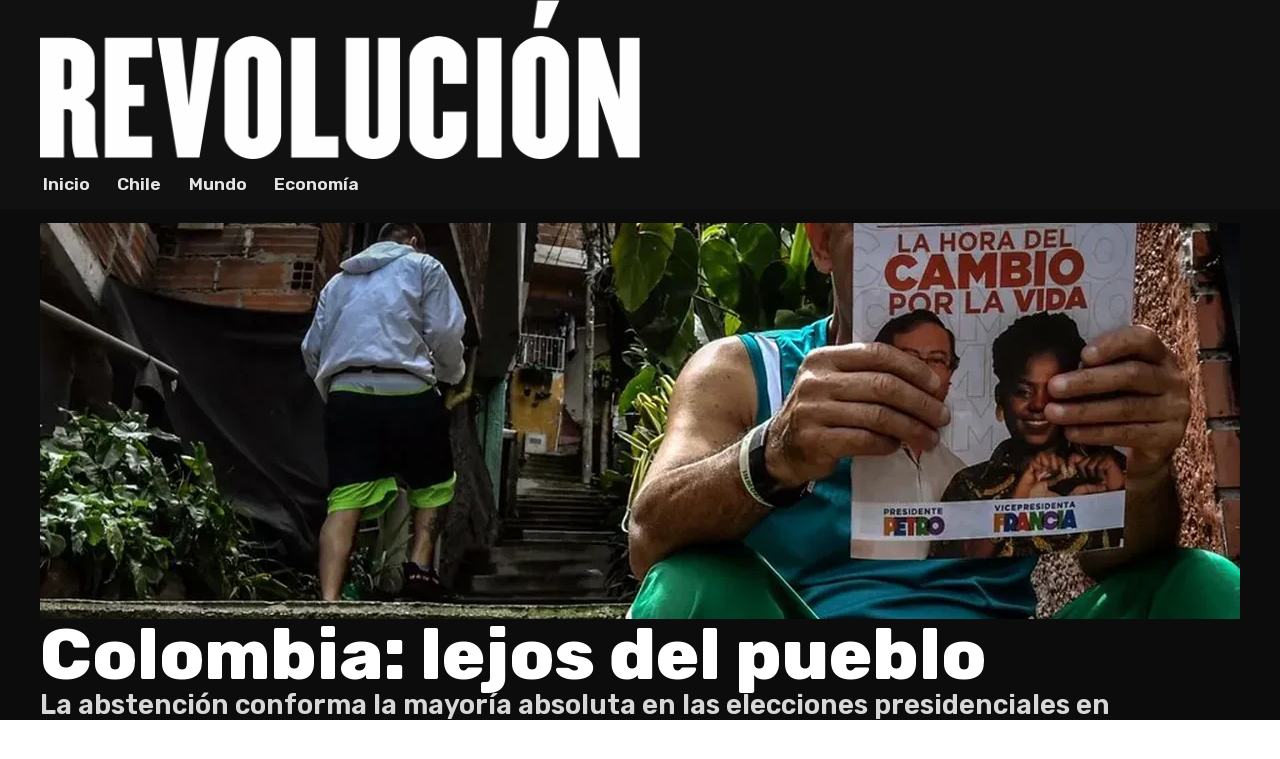

--- FILE ---
content_type: text/html; charset=UTF-8
request_url: https://diariorevolucion.org/2022/05/29/colombia-lejos-del-pueblo/
body_size: 10920
content:
<!doctype html>
<html lang="es">
<head>
	<meta charset="UTF-8" />
	<meta name="viewport" content="width=device-width, initial-scale=1" />
	<link rel="profile" href="https://gmpg.org/xfn/11" />
	<meta name="viewport" content="width=device-width, initial-scale=1" />
<meta name='robots' content='max-image-preview:large' />
	<style>img:is([sizes="auto" i], [sizes^="auto," i]) { contain-intrinsic-size: 3000px 1500px }</style>
	<title>Colombia: lejos del pueblo &#8211; Diario Revolución</title>
<link rel='dns-prefetch' href='//fonts.googleapis.com' />
<link rel="alternate" type="application/rss+xml" title="Diario Revolución &raquo; Feed" href="https://diariorevolucion.org/feed/" />
<link rel="alternate" type="application/rss+xml" title="Diario Revolución &raquo; Feed de los comentarios" href="https://diariorevolucion.org/comments/feed/" />
<style id='wp-block-library-inline-css'>
:root{--wp-admin-theme-color:#007cba;--wp-admin-theme-color--rgb:0,124,186;--wp-admin-theme-color-darker-10:#006ba1;--wp-admin-theme-color-darker-10--rgb:0,107,161;--wp-admin-theme-color-darker-20:#005a87;--wp-admin-theme-color-darker-20--rgb:0,90,135;--wp-admin-border-width-focus:2px;--wp-block-synced-color:#7a00df;--wp-block-synced-color--rgb:122,0,223;--wp-bound-block-color:var(--wp-block-synced-color)}@media (min-resolution:192dpi){:root{--wp-admin-border-width-focus:1.5px}}.wp-element-button{cursor:pointer}:root{--wp--preset--font-size--normal:16px;--wp--preset--font-size--huge:42px}:root .has-very-light-gray-background-color{background-color:#eee}:root .has-very-dark-gray-background-color{background-color:#313131}:root .has-very-light-gray-color{color:#eee}:root .has-very-dark-gray-color{color:#313131}:root .has-vivid-green-cyan-to-vivid-cyan-blue-gradient-background{background:linear-gradient(135deg,#00d084,#0693e3)}:root .has-purple-crush-gradient-background{background:linear-gradient(135deg,#34e2e4,#4721fb 50%,#ab1dfe)}:root .has-hazy-dawn-gradient-background{background:linear-gradient(135deg,#faaca8,#dad0ec)}:root .has-subdued-olive-gradient-background{background:linear-gradient(135deg,#fafae1,#67a671)}:root .has-atomic-cream-gradient-background{background:linear-gradient(135deg,#fdd79a,#004a59)}:root .has-nightshade-gradient-background{background:linear-gradient(135deg,#330968,#31cdcf)}:root .has-midnight-gradient-background{background:linear-gradient(135deg,#020381,#2874fc)}.has-regular-font-size{font-size:1em}.has-larger-font-size{font-size:2.625em}.has-normal-font-size{font-size:var(--wp--preset--font-size--normal)}.has-huge-font-size{font-size:var(--wp--preset--font-size--huge)}.has-text-align-center{text-align:center}.has-text-align-left{text-align:left}.has-text-align-right{text-align:right}#end-resizable-editor-section{display:none}.aligncenter{clear:both}.items-justified-left{justify-content:flex-start}.items-justified-center{justify-content:center}.items-justified-right{justify-content:flex-end}.items-justified-space-between{justify-content:space-between}.screen-reader-text{border:0;clip-path:inset(50%);height:1px;margin:-1px;overflow:hidden;padding:0;position:absolute;width:1px;word-wrap:normal!important}.screen-reader-text:focus{background-color:#ddd;clip-path:none;color:#444;display:block;font-size:1em;height:auto;left:5px;line-height:normal;padding:15px 23px 14px;text-decoration:none;top:5px;width:auto;z-index:100000}html :where(.has-border-color){border-style:solid}html :where([style*=border-top-color]){border-top-style:solid}html :where([style*=border-right-color]){border-right-style:solid}html :where([style*=border-bottom-color]){border-bottom-style:solid}html :where([style*=border-left-color]){border-left-style:solid}html :where([style*=border-width]){border-style:solid}html :where([style*=border-top-width]){border-top-style:solid}html :where([style*=border-right-width]){border-right-style:solid}html :where([style*=border-bottom-width]){border-bottom-style:solid}html :where([style*=border-left-width]){border-left-style:solid}html :where(img[class*=wp-image-]){height:auto;max-width:100%}:where(figure){margin:0 0 1em}html :where(.is-position-sticky){--wp-admin--admin-bar--position-offset:var(--wp-admin--admin-bar--height,0px)}@media screen and (max-width:600px){html :where(.is-position-sticky){--wp-admin--admin-bar--position-offset:0px}}
</style>
<style id='global-styles-inline-css'>
:root{--wp--preset--aspect-ratio--square: 1;--wp--preset--aspect-ratio--4-3: 4/3;--wp--preset--aspect-ratio--3-4: 3/4;--wp--preset--aspect-ratio--3-2: 3/2;--wp--preset--aspect-ratio--2-3: 2/3;--wp--preset--aspect-ratio--16-9: 16/9;--wp--preset--aspect-ratio--9-16: 9/16;--wp--preset--color--black: #000000;--wp--preset--color--cyan-bluish-gray: #abb8c3;--wp--preset--color--white: #ffffff;--wp--preset--color--pale-pink: #f78da7;--wp--preset--color--vivid-red: #cf2e2e;--wp--preset--color--luminous-vivid-orange: #ff6900;--wp--preset--color--luminous-vivid-amber: #fcb900;--wp--preset--color--light-green-cyan: #7bdcb5;--wp--preset--color--vivid-green-cyan: #00d084;--wp--preset--color--pale-cyan-blue: #8ed1fc;--wp--preset--color--vivid-cyan-blue: #0693e3;--wp--preset--color--vivid-purple: #9b51e0;--wp--preset--gradient--vivid-cyan-blue-to-vivid-purple: linear-gradient(135deg,rgba(6,147,227,1) 0%,rgb(155,81,224) 100%);--wp--preset--gradient--light-green-cyan-to-vivid-green-cyan: linear-gradient(135deg,rgb(122,220,180) 0%,rgb(0,208,130) 100%);--wp--preset--gradient--luminous-vivid-amber-to-luminous-vivid-orange: linear-gradient(135deg,rgba(252,185,0,1) 0%,rgba(255,105,0,1) 100%);--wp--preset--gradient--luminous-vivid-orange-to-vivid-red: linear-gradient(135deg,rgba(255,105,0,1) 0%,rgb(207,46,46) 100%);--wp--preset--gradient--very-light-gray-to-cyan-bluish-gray: linear-gradient(135deg,rgb(238,238,238) 0%,rgb(169,184,195) 100%);--wp--preset--gradient--cool-to-warm-spectrum: linear-gradient(135deg,rgb(74,234,220) 0%,rgb(151,120,209) 20%,rgb(207,42,186) 40%,rgb(238,44,130) 60%,rgb(251,105,98) 80%,rgb(254,248,76) 100%);--wp--preset--gradient--blush-light-purple: linear-gradient(135deg,rgb(255,206,236) 0%,rgb(152,150,240) 100%);--wp--preset--gradient--blush-bordeaux: linear-gradient(135deg,rgb(254,205,165) 0%,rgb(254,45,45) 50%,rgb(107,0,62) 100%);--wp--preset--gradient--luminous-dusk: linear-gradient(135deg,rgb(255,203,112) 0%,rgb(199,81,192) 50%,rgb(65,88,208) 100%);--wp--preset--gradient--pale-ocean: linear-gradient(135deg,rgb(255,245,203) 0%,rgb(182,227,212) 50%,rgb(51,167,181) 100%);--wp--preset--gradient--electric-grass: linear-gradient(135deg,rgb(202,248,128) 0%,rgb(113,206,126) 100%);--wp--preset--gradient--midnight: linear-gradient(135deg,rgb(2,3,129) 0%,rgb(40,116,252) 100%);--wp--preset--font-size--small: 13px;--wp--preset--font-size--medium: 20px;--wp--preset--font-size--large: 36px;--wp--preset--font-size--x-large: 42px;--wp--preset--font-family--system: -apple-system,BlinkMacSystemFont,"Segoe UI",Roboto,Oxygen-Sans,Ubuntu,Cantarell,"Helvetica Neue",sans-serif;--wp--preset--font-family--monospace: Consolas,Menlo,Monaco,"SF Mono","DejaVu Sans Mono","Roboto Mono","Courier New",Courier,monospace;--wp--preset--font-family--serif: "Times New Roman","New York",Times,"Noto Serif",serif;--wp--preset--spacing--20: 0.44rem;--wp--preset--spacing--30: 0.67rem;--wp--preset--spacing--40: 1rem;--wp--preset--spacing--50: 1.5rem;--wp--preset--spacing--60: 2.25rem;--wp--preset--spacing--70: 3.38rem;--wp--preset--spacing--80: 5.06rem;--wp--preset--shadow--natural: 6px 6px 9px rgba(0, 0, 0, 0.2);--wp--preset--shadow--deep: 12px 12px 50px rgba(0, 0, 0, 0.4);--wp--preset--shadow--sharp: 6px 6px 0px rgba(0, 0, 0, 0.2);--wp--preset--shadow--outlined: 6px 6px 0px -3px rgba(255, 255, 255, 1), 6px 6px rgba(0, 0, 0, 1);--wp--preset--shadow--crisp: 6px 6px 0px rgba(0, 0, 0, 1);}:where(body) { margin: 0; }.wp-site-blocks > .alignleft { float: left; margin-right: 2em; }.wp-site-blocks > .alignright { float: right; margin-left: 2em; }.wp-site-blocks > .aligncenter { justify-content: center; margin-left: auto; margin-right: auto; }:where(.is-layout-flex){gap: 0.5em;}:where(.is-layout-grid){gap: 0.5em;}.is-layout-flow > .alignleft{float: left;margin-inline-start: 0;margin-inline-end: 2em;}.is-layout-flow > .alignright{float: right;margin-inline-start: 2em;margin-inline-end: 0;}.is-layout-flow > .aligncenter{margin-left: auto !important;margin-right: auto !important;}.is-layout-constrained > .alignleft{float: left;margin-inline-start: 0;margin-inline-end: 2em;}.is-layout-constrained > .alignright{float: right;margin-inline-start: 2em;margin-inline-end: 0;}.is-layout-constrained > .aligncenter{margin-left: auto !important;margin-right: auto !important;}.is-layout-constrained > :where(:not(.alignleft):not(.alignright):not(.alignfull)){margin-left: auto !important;margin-right: auto !important;}body .is-layout-flex{display: flex;}.is-layout-flex{flex-wrap: wrap;align-items: center;}.is-layout-flex > :is(*, div){margin: 0;}body .is-layout-grid{display: grid;}.is-layout-grid > :is(*, div){margin: 0;}body{font-family: var(--wp--preset--font-family--system);padding-top: 0px;padding-right: 0px;padding-bottom: 0px;padding-left: 0px;}a:where(:not(.wp-element-button)){text-decoration: none;}:root :where(a:where(:not(.wp-element-button)):hover){color: #3c3c3c;}h1, h2, h3, h4, h5, h6{line-height: 1.3;}h1{line-height: 1.2;}h2{line-height: 1.2;}h3{line-height: 1.1;}h4{line-height: 1.2;}h5{line-height: 1.2;}h6{line-height: 1.2;}:root :where(.wp-element-button, .wp-block-button__link){background-color: var(--wp--preset--color--cyan-bluish-gray);border-width: 0;color: #fff;font-family: inherit;font-size: inherit;line-height: inherit;padding: calc(0.667em + 2px) calc(1.333em + 2px);text-decoration: none;}:root :where(.wp-element-caption, .wp-block-audio figcaption, .wp-block-embed figcaption, .wp-block-gallery figcaption, .wp-block-image figcaption, .wp-block-table figcaption, .wp-block-video figcaption){color: var(--wp--preset--color--white);font-size: var(--wp--preset--font-size--medium);font-style: italic;font-weight: 300;}.has-black-color{color: var(--wp--preset--color--black) !important;}.has-cyan-bluish-gray-color{color: var(--wp--preset--color--cyan-bluish-gray) !important;}.has-white-color{color: var(--wp--preset--color--white) !important;}.has-pale-pink-color{color: var(--wp--preset--color--pale-pink) !important;}.has-vivid-red-color{color: var(--wp--preset--color--vivid-red) !important;}.has-luminous-vivid-orange-color{color: var(--wp--preset--color--luminous-vivid-orange) !important;}.has-luminous-vivid-amber-color{color: var(--wp--preset--color--luminous-vivid-amber) !important;}.has-light-green-cyan-color{color: var(--wp--preset--color--light-green-cyan) !important;}.has-vivid-green-cyan-color{color: var(--wp--preset--color--vivid-green-cyan) !important;}.has-pale-cyan-blue-color{color: var(--wp--preset--color--pale-cyan-blue) !important;}.has-vivid-cyan-blue-color{color: var(--wp--preset--color--vivid-cyan-blue) !important;}.has-vivid-purple-color{color: var(--wp--preset--color--vivid-purple) !important;}.has-black-background-color{background-color: var(--wp--preset--color--black) !important;}.has-cyan-bluish-gray-background-color{background-color: var(--wp--preset--color--cyan-bluish-gray) !important;}.has-white-background-color{background-color: var(--wp--preset--color--white) !important;}.has-pale-pink-background-color{background-color: var(--wp--preset--color--pale-pink) !important;}.has-vivid-red-background-color{background-color: var(--wp--preset--color--vivid-red) !important;}.has-luminous-vivid-orange-background-color{background-color: var(--wp--preset--color--luminous-vivid-orange) !important;}.has-luminous-vivid-amber-background-color{background-color: var(--wp--preset--color--luminous-vivid-amber) !important;}.has-light-green-cyan-background-color{background-color: var(--wp--preset--color--light-green-cyan) !important;}.has-vivid-green-cyan-background-color{background-color: var(--wp--preset--color--vivid-green-cyan) !important;}.has-pale-cyan-blue-background-color{background-color: var(--wp--preset--color--pale-cyan-blue) !important;}.has-vivid-cyan-blue-background-color{background-color: var(--wp--preset--color--vivid-cyan-blue) !important;}.has-vivid-purple-background-color{background-color: var(--wp--preset--color--vivid-purple) !important;}.has-black-border-color{border-color: var(--wp--preset--color--black) !important;}.has-cyan-bluish-gray-border-color{border-color: var(--wp--preset--color--cyan-bluish-gray) !important;}.has-white-border-color{border-color: var(--wp--preset--color--white) !important;}.has-pale-pink-border-color{border-color: var(--wp--preset--color--pale-pink) !important;}.has-vivid-red-border-color{border-color: var(--wp--preset--color--vivid-red) !important;}.has-luminous-vivid-orange-border-color{border-color: var(--wp--preset--color--luminous-vivid-orange) !important;}.has-luminous-vivid-amber-border-color{border-color: var(--wp--preset--color--luminous-vivid-amber) !important;}.has-light-green-cyan-border-color{border-color: var(--wp--preset--color--light-green-cyan) !important;}.has-vivid-green-cyan-border-color{border-color: var(--wp--preset--color--vivid-green-cyan) !important;}.has-pale-cyan-blue-border-color{border-color: var(--wp--preset--color--pale-cyan-blue) !important;}.has-vivid-cyan-blue-border-color{border-color: var(--wp--preset--color--vivid-cyan-blue) !important;}.has-vivid-purple-border-color{border-color: var(--wp--preset--color--vivid-purple) !important;}.has-vivid-cyan-blue-to-vivid-purple-gradient-background{background: var(--wp--preset--gradient--vivid-cyan-blue-to-vivid-purple) !important;}.has-light-green-cyan-to-vivid-green-cyan-gradient-background{background: var(--wp--preset--gradient--light-green-cyan-to-vivid-green-cyan) !important;}.has-luminous-vivid-amber-to-luminous-vivid-orange-gradient-background{background: var(--wp--preset--gradient--luminous-vivid-amber-to-luminous-vivid-orange) !important;}.has-luminous-vivid-orange-to-vivid-red-gradient-background{background: var(--wp--preset--gradient--luminous-vivid-orange-to-vivid-red) !important;}.has-very-light-gray-to-cyan-bluish-gray-gradient-background{background: var(--wp--preset--gradient--very-light-gray-to-cyan-bluish-gray) !important;}.has-cool-to-warm-spectrum-gradient-background{background: var(--wp--preset--gradient--cool-to-warm-spectrum) !important;}.has-blush-light-purple-gradient-background{background: var(--wp--preset--gradient--blush-light-purple) !important;}.has-blush-bordeaux-gradient-background{background: var(--wp--preset--gradient--blush-bordeaux) !important;}.has-luminous-dusk-gradient-background{background: var(--wp--preset--gradient--luminous-dusk) !important;}.has-pale-ocean-gradient-background{background: var(--wp--preset--gradient--pale-ocean) !important;}.has-electric-grass-gradient-background{background: var(--wp--preset--gradient--electric-grass) !important;}.has-midnight-gradient-background{background: var(--wp--preset--gradient--midnight) !important;}.has-small-font-size{font-size: var(--wp--preset--font-size--small) !important;}.has-medium-font-size{font-size: var(--wp--preset--font-size--medium) !important;}.has-large-font-size{font-size: var(--wp--preset--font-size--large) !important;}.has-x-large-font-size{font-size: var(--wp--preset--font-size--x-large) !important;}.has-system-font-family{font-family: var(--wp--preset--font-family--system) !important;}.has-monospace-font-family{font-family: var(--wp--preset--font-family--monospace) !important;}.has-serif-font-family{font-family: var(--wp--preset--font-family--serif) !important;}
</style>
<style id='wp-block-template-skip-link-inline-css'>

		.skip-link.screen-reader-text {
			border: 0;
			clip-path: inset(50%);
			height: 1px;
			margin: -1px;
			overflow: hidden;
			padding: 0;
			position: absolute !important;
			width: 1px;
			word-wrap: normal !important;
		}

		.skip-link.screen-reader-text:focus {
			background-color: #eee;
			clip-path: none;
			color: #444;
			display: block;
			font-size: 1em;
			height: auto;
			left: 5px;
			line-height: normal;
			padding: 15px 23px 14px;
			text-decoration: none;
			top: 5px;
			width: auto;
			z-index: 100000;
		}
</style>
<link rel='stylesheet' id='dr-style-css' href='https://diariorevolucion.org/wp-content/themes/dr/style.css?ver=100.0' media='all' />
<link rel='stylesheet' id='zionbuilder-post-23868-css' href='https://diariorevolucion.org/wp-content/uploads/zionbuilder/cache/post-23868.css?ver=1749725616' media='all' />
<link rel='stylesheet' id='zionbuilder-post-23870-css' href='https://diariorevolucion.org/wp-content/uploads/zionbuilder/cache/post-23870.css?ver=1749725616' media='all' />
<link rel='stylesheet' id='zionbuilder-post-24326-css' href='https://diariorevolucion.org/wp-content/uploads/zionbuilder/cache/post-24326.css?ver=1767784685' media='all' />
<link rel='stylesheet' id='zionbuilder-global-css-css' href='https://diariorevolucion.org/wp-content/uploads/zionbuilder/cache/dynamic_css.css?ver=1767784685' media='all' />
<link rel='stylesheet' id='zion-google-fonts-css' href='//fonts.googleapis.com/css?family=Rubik%3Aregular%2C300%2C500%2C600%2C700%2C800%2C900%2C300italic%2Citalic%2C500italic%2C600italic%2C700italic%2C800italic%2C900italic&#038;subset=latin&#038;display=swap&#038;ver=3.6.14' media='all' />
<style id='zb-pro-inline-css-inline-css'>
#uid1951879198011 {background-config: rgb(17, 17, 17);}#uid1951887705921 {color: rgb(230, 228, 228);}@media (max-width: 991px) {#uid1716238522041 {background-config: rgb(17, 17, 17);}}@media (max-width: 769px) {#uid1716238522041 {background-config: rgb(17, 17, 17);}}@media (max-width: 575px) {#uid1716238522041 {background-config: rgb(17, 17, 17);}}#uid1728229923551 {color: rgb(230, 228, 228);}
</style>
<link rel="https://api.w.org/" href="https://diariorevolucion.org/wp-json/" /><link rel="alternate" title="JSON" type="application/json" href="https://diariorevolucion.org/wp-json/wp/v2/posts/15871" /><link rel="EditURI" type="application/rsd+xml" title="RSD" href="https://diariorevolucion.org/xmlrpc.php?rsd" />
<meta name="generator" content="WordPress 6.8.3" />
<link rel="canonical" href="https://diariorevolucion.org/2022/05/29/colombia-lejos-del-pueblo/" />
<link rel='shortlink' href='https://diariorevolucion.org/?p=15871' />
<link rel="alternate" title="oEmbed (JSON)" type="application/json+oembed" href="https://diariorevolucion.org/wp-json/oembed/1.0/embed?url=https%3A%2F%2Fdiariorevolucion.org%2F2022%2F05%2F29%2Fcolombia-lejos-del-pueblo%2F" />
<link rel="alternate" title="oEmbed (XML)" type="text/xml+oembed" href="https://diariorevolucion.org/wp-json/oembed/1.0/embed?url=https%3A%2F%2Fdiariorevolucion.org%2F2022%2F05%2F29%2Fcolombia-lejos-del-pueblo%2F&#038;format=xml" />
<link rel="icon" href="https://diariorevolucion.org/wp-content/uploads/2021/03/favicon.ico" sizes="32x32" />
<link rel="icon" href="https://diariorevolucion.org/wp-content/uploads/2021/03/favicon.ico" sizes="192x192" />
<link rel="apple-touch-icon" href="https://diariorevolucion.org/wp-content/uploads/2021/03/favicon.ico" />
<meta name="msapplication-TileImage" content="https://diariorevolucion.org/wp-content/uploads/2021/03/favicon.ico" />
</head>
<body class="wp-singular post-template-default single single-post postid-15871 single-format-standard wp-embed-responsive wp-theme-dr zb">
	<section id="uid1951879198011" class="zb-section zb-element zb-el-zionSection"><div class="zb-section__innerWrapper"><div id="uid1951879866891" class="zb-element zb-el-zionImage"><a href="https://diariorevolucion.org"><img width="1230" height="325" src="https://diariorevolucion.org/wp-content/uploads/2024/06/logo-blanco.png" class="attachment-full size-full" alt="" decoding="async" fetchpriority="high" srcset="https://diariorevolucion.org/wp-content/uploads/2024/06/logo-blanco.png 1230w, https://diariorevolucion.org/wp-content/uploads/2024/06/logo-blanco-300x79.png 300w, https://diariorevolucion.org/wp-content/uploads/2024/06/logo-blanco-1024x271.png 1024w, https://diariorevolucion.org/wp-content/uploads/2024/06/logo-blanco-768x203.png 768w" sizes="(max-width: 1230px) 100vw, 1230px" /></a></div></div></section><section id="uid1951887131681" class="zb-section zb-element zb-el-zionSection"><div class="zb-sct-clm-gap--lg--no zb-section__innerWrapper"><div id="uid1951887705921" class="zb-element zb-el-menu">		<div class="zb-menu  collapsible   js-zb-menu" data-zb-menu="{&quot;orientation&quot;:&quot;horizontal&quot;,&quot;vertical_submenu_style&quot;:null,&quot;mobile_menu_full_width&quot;:false,&quot;breakpoint&quot;:195,&quot;mobile_menu_close_on_click&quot;:null}">
			<div class="zb-menu-trigger js-zb-mobile-menu-trigger " data-align="start">
				<span class="zb-menu-trigger__text"></span>
				<span class="zb-menu-trigger__hamburger">
					<span></span>
					<span></span>
					<span></span>
				</span>
			</div>
			<div class="zb-menu-container"><ul id="menu-nav" class="zb-menu-list zb-align--start zb-mAlign--start zb-orientation--horizontal zb-submenu-indicator--flip"><li id="nav-menu-item-23195" class="main-menu-item  menu-item-even menu-item-depth-0 menu-item menu-item-type-post_type menu-item-object-page menu-item-home zb-menuWidth--default zb-menuPosition--default"><a href="https://diariorevolucion.org/" class="menu-link main-menu-link"><span class="zb-menuTitle">Inicio</span></a></li>
<li id="nav-menu-item-23196" class="main-menu-item  menu-item-even menu-item-depth-0 menu-item menu-item-type-post_type menu-item-object-page zb-menuWidth--default zb-menuPosition--default"><a href="https://diariorevolucion.org/chile/" class="menu-link main-menu-link"><span class="zb-menuTitle">Chile</span></a></li>
<li id="nav-menu-item-23198" class="main-menu-item  menu-item-even menu-item-depth-0 menu-item menu-item-type-post_type menu-item-object-page zb-menuWidth--default zb-menuPosition--default"><a href="https://diariorevolucion.org/mundo/" class="menu-link main-menu-link"><span class="zb-menuTitle">Mundo</span></a></li>
<li id="nav-menu-item-23197" class="main-menu-item  menu-item-even menu-item-depth-0 menu-item menu-item-type-post_type menu-item-object-page zb-menuWidth--default zb-menuPosition--default"><a href="https://diariorevolucion.org/economia/" class="menu-link main-menu-link"><span class="zb-menuTitle">Economía</span></a></li>
</ul></div>		</div>
		</div></div></section><section id="uid1727264629731" class="zb-section zb-element zb-el-zionSection"><div class="zb-sct-clm-gap--no zb-section__innerWrapper"><div id="uid1727264903411" class="zb-element zb-el-container"><div id="uid1727265551381" class="zb-element zb-el-zionImage"><div ><img width="1200" height="800" src="https://diariorevolucion.org/wp-content/uploads/2022/05/elecciones-colombiajpg.webp" class="attachment-full size-full" alt="" decoding="async" srcset="https://diariorevolucion.org/wp-content/uploads/2022/05/elecciones-colombiajpg.webp 1200w, https://diariorevolucion.org/wp-content/uploads/2022/05/elecciones-colombiajpg-1024x683.webp 1024w, https://diariorevolucion.org/wp-content/uploads/2022/05/elecciones-colombiajpg-300x200.webp 300w" sizes="(max-width: 1200px) 100vw, 1200px" /></div></div><div id="uid1727265397291" class="zb-element zb-el-zionText"></div><div id="uid1727265323331" class="zb-element zb-el-zionText">Colombia: lejos del pueblo</div><div id="uid1727265422381" class="zb-element zb-el-zionText"><p>La abstención conforma la mayoría absoluta en las elecciones presidenciales en Colombia. Sin embargo, en la segunda vuelta se medirá el centroizquierdista Gustavo Petro con el extravagante candidato “anticorrupción” Rodolfo Hernández, rápidamente ungido por la derrotada ultraderecha uribista como su carta de reemplazo.</p>
</div></div><div id="uid1727265128971" class="zb-element zb-el-container"><div id="uid1727280906951" class="zb-column--sm--12 zb-column-offset--sm--0 zb-column zb-element zb-el-zionColumn"><div id="uid1728229826381" class="zb-element zb-el-container"><div id="uid1728229923551" class="zb-element zb-el-zionText">1 de junio de 2022</div></div><div id="uid1727280951371" class="zb-element zb-el-zionText">
<p>Gustavo Petro, el candidato de la coalición “Pacto Histórico” había mantenido desde su proclamación una clara ventaja en las encuestas. El día de la elección confirmó el margen, pero no lo acrecentó.</p>



<p>Según los datos oficiales, la participación electoral nuevamente no superó el 50%. Petro obtuvo poco más de 8 millones de votos, un 40,2%. Y quien, se esperaba, iba a ser su rival en la segunda vuelta, Federico Gutiérrez, el candidato del uribismo, quedó muy abajo, con 23,91%.</p>



<p>En medio de la debacle de la derecha, emergió la figura de Rodolfo Hernández, un septuagenario empresario de la construcción y ex alcalde de Bucamaramanga, en el departamento de Santander, en el noreste del país, que había llamado la atención por su discurso demagógico, “anti-corrupción”, y por agredir físicamente a un concejal que le había enrostrado sus propios tratos oscuros.</p>



<p>Hernández, que se presentó como un candidato ajeno al régimen, obtuvo 28,15%.</p>



<figure class="wp-block-image size-full is-style-default"><img decoding="async" width="992" height="558" src="https://diariorevolucion.org/wp-content/uploads/2022/05/EPFSLTBPHJAFFG5OW3QGTQ6G74.webp" alt="" class="wp-image-15873" srcset="https://diariorevolucion.org/wp-content/uploads/2022/05/EPFSLTBPHJAFFG5OW3QGTQ6G74.webp 992w, https://diariorevolucion.org/wp-content/uploads/2022/05/EPFSLTBPHJAFFG5OW3QGTQ6G74-300x169.webp 300w" sizes="(max-width: 992px) 100vw, 992px" /><figcaption>Uno de los característicos hitos de la campaña presidencial de Rodolfo Hernández: una reunión con el influencer Yeferson Cossio y su hermana Cintia, modelo porno</figcaption></figure>



<p>El resultado, aunque no enteramente sorpresivo, deshizo los cálculos de las distintas fuerzas políticas que esperaban un choque entre el continuismo de Duque y una opción de cambio, representada por Petro.</p>



<p>Ahora la contienda deberá resolverse entre Petro, que se ha ido derechizando progresivamente, y Hernández, quien concitó el apoyo de aquellos colombianos que le creen su promesa de que “conmigo nadie roba más” y de que, mediante una reducción del IVA, rebajará los precios de los productos básicos, y que, seguramente, esperan que las emprenda a los puñetazos con los políticos tradicionales.</p>



<p>Hernández recibió el apoyo inmediato del uribismo. Federico Gutiérrez le declaró su apoyo: “no he podido hablar con Rodolfo”, señaló, un poco <em>cariacontecido,</em> “pero poca falta me hace”. Además, prometió, por si acaso, que no sería parte de un gobierno de Hernández.</p>



<p>Los medios de comunicación burgueses no tardaron tampoco en declarar al segundo en el verdadero ganador de las elecciones.</p>



<p>La prensa internacional, un poco más lenta en adaptarse a la nueva situación, aún divaga si motejarlo como “populista de derecha” o, simplemente, el “Trump colombiano”.</p>



<p>La campaña electoral será de sólo dos semanas. Petro y las fuerzas que lo respaldan enfrentan una difícil tarea, pero la victoria sigue estando al alcance de la mano.</p>



<figure class="wp-block-image size-large is-style-default"><img loading="lazy" decoding="async" width="1024" height="576" src="https://diariorevolucion.org/wp-content/uploads/2022/05/colombiaMay2022-1024x576.jpg" alt="" class="wp-image-15876" srcset="https://diariorevolucion.org/wp-content/uploads/2022/05/colombiaMay2022-1024x576.jpg 1024w, https://diariorevolucion.org/wp-content/uploads/2022/05/colombiaMay2022-300x169.jpg 300w, https://diariorevolucion.org/wp-content/uploads/2022/05/colombiaMay2022.jpg 1080w" sizes="auto, (max-width: 1024px) 100vw, 1024px" /><figcaption>Petro en un acto de campaña</figcaption></figure>



<p>Se repite en la elección colombiana la suerte de los candidatos “progresistas” que aparecen como alternativa a los gobiernos derechistas luego de vastos levantamientos populares.</p>



<p>En la vecina Ecuador, Andrés Araúz no pudo mantener su favoritismo y perdió frente al derechista Guillermo Lasso. En Chile, Gabriel Boric inesperadamente quedó segundo frente a un postulante de ultraderecha. Su victoria en segunda vuelta se vio favorecida por el contraste político con su rival.</p>



<p>Petro, ciertamente, no contará con ese beneficio. Será presentado por su rival como uno más de una élite corrupta.</p>



<p>El ascenso de Petro recibió un impulso con el levantamiento popular de 2021. Desde entonces, se ha ido alejando de las demandas populares y se ha acercado a los sectores liberales, además de proporcionar garantías para la continuidad de la injerencia de Estados Unidos en Colombia. En su discurso propone “más ganancias para los empresarios” porque eso permitiría “mejores salarios”.</p>



<p>Tiene ahora dos semanas para lograr, como él dice, el millón de votos que le falta para lograr la presidencia, mientras el <em>establishment</em> se cuadrará con el <em>“antiestablishment” </em>Hernández.</p>
</div></div><div id="uid1727280906952" class="zb-column--4 zb-column--lg--7 zb-column--sm--12 zb-column-offset--lg--2 zb-column-offset--sm--0 zb-column zb-element zb-el-zionColumn"><div id="uid1727282870671" class="zb-element zb-el-container"><div id="uid1727289194391" class="zb-element zb-el-container"><div id="uid1727289346591" class="zb-element zb-el-zionText"><p>Últimas publicaciones</p></div></div><a id="uid1727283085121_0" class="uid1727283085121 uid1727283085121_0 zb-element zb-el-container" id="uid1727283085121_0" href="https://diariorevolucion.org/2026/01/07/aqui-estamos-otra-vez/"><div id="uid1727283216081_0" class="uid1727283216081 uid1727283216081_0 zb-element zb-el-zionText" id="uid1727283216081_0">¡Aquí estamos otra vez!</div><div id="uid1727288620191_0" class="uid1727288620191 uid1727288620191_0 zb-element zb-el-zionImage" id="uid1727288620191_0"><div ><img width="1960" height="1306" src="https://diariorevolucion.org/wp-content/uploads/2026/01/5TCWSFNCKJPIJCQVDVHO2X7PUQ.jpg" class="attachment-full size-full" alt="" decoding="async" loading="lazy" srcset="https://diariorevolucion.org/wp-content/uploads/2026/01/5TCWSFNCKJPIJCQVDVHO2X7PUQ.jpg 1960w, https://diariorevolucion.org/wp-content/uploads/2026/01/5TCWSFNCKJPIJCQVDVHO2X7PUQ-300x200.jpg 300w, https://diariorevolucion.org/wp-content/uploads/2026/01/5TCWSFNCKJPIJCQVDVHO2X7PUQ-1024x682.jpg 1024w, https://diariorevolucion.org/wp-content/uploads/2026/01/5TCWSFNCKJPIJCQVDVHO2X7PUQ-768x512.jpg 768w, https://diariorevolucion.org/wp-content/uploads/2026/01/5TCWSFNCKJPIJCQVDVHO2X7PUQ-1536x1023.jpg 1536w" sizes="auto, (max-width: 1960px) 100vw, 1960px" /></div></div></a></div></div></div></div></section><section id="uid1716238522041" class="zb-section zb-element zb-el-zionSection"><div class="zb-section__innerWrapper"><div id="uid1716239154861" class="zb-element zb-el-container"><div id="uid1715173464081" class="zb-element zb-el-search">		<form class="zb-el-search__form" action="https://diariorevolucion.org" method="get" role="search">

			<input name="s" maxlength="30" class="zb-el-search__input" type="text" size="20" value="" placeholder="Buscar" />
			


			
		</form>
		</div><div id="uid1715170053541" class="zb-element zb-el-icon"><a href="https://twitter.com/revolucion_cl" data-znpbiconfam="Font Awesome 5 Brands Regular" data-znpbicon="" class="zb-el-icon-icon"></a></div><div id="uid1715172612161" class="zb-element zb-el-icon"><a href="https://www.youtube.com/@diariorevolucion3210" data-znpbiconfam="Font Awesome 5 Brands Regular" data-znpbicon="" class="zb-el-icon-icon"></a></div><div id="uid1715172456321" class="zb-element zb-el-icon"><a href="https://www.facebook.com/diariorevolucion" data-znpbiconfam="Font Awesome 5 Brands Regular" data-znpbicon="" class="zb-el-icon-icon"></a></div><div id="uid1715172204201" class="zb-element zb-el-icon"><a href="https://www.instagram.com/revolucion_cl/" data-znpbiconfam="Font Awesome 5 Brands Regular" data-znpbicon="" class="zb-el-icon-icon"></a></div></div></div></section><script type="speculationrules">
{"prefetch":[{"source":"document","where":{"and":[{"href_matches":"\/*"},{"not":{"href_matches":["\/wp-*.php","\/wp-admin\/*","\/wp-content\/uploads\/*","\/wp-content\/*","\/wp-content\/plugins\/*","\/wp-content\/themes\/dr\/*","\/*\\?(.+)"]}},{"not":{"selector_matches":"a[rel~=\"nofollow\"]"}},{"not":{"selector_matches":".no-prefetch, .no-prefetch a"}}]},"eagerness":"conservative"}]}
</script>
            <script>
                const links = document.querySelectorAll('a[href^="#"]');

                // Loop through each link and add an event listener to it
                links.forEach(link => {
                    link.addEventListener('click', function (event) {
                        const element = this.getAttribute('href');

                        if (element.length === 0) {
                            return;
                        }

                        // Get the target element based on the hash value of the clicked link
                        const target = document.querySelector(element);

                        if ( ! target) {
                            return;
                        }

                        // Prevent default anchor click behavior
                        event.preventDefault();

                        // Scroll to the target element with smooth behavior
                        target.scrollIntoView({ behavior: 'smooth' });

                                                    history.pushState("", document.title, element);
                                            });
                });
                </script>
            <style id='wp-block-paragraph-inline-css'>
.is-small-text{font-size:.875em}.is-regular-text{font-size:1em}.is-large-text{font-size:2.25em}.is-larger-text{font-size:3em}.has-drop-cap:not(:focus):first-letter{float:left;font-size:8.4em;font-style:normal;font-weight:100;line-height:.68;margin:.05em .1em 0 0;text-transform:uppercase}body.rtl .has-drop-cap:not(:focus):first-letter{float:none;margin-left:.1em}p.has-drop-cap.has-background{overflow:hidden}:root :where(p.has-background){padding:1.25em 2.375em}:where(p.has-text-color:not(.has-link-color)) a{color:inherit}p.has-text-align-left[style*="writing-mode:vertical-lr"],p.has-text-align-right[style*="writing-mode:vertical-rl"]{rotate:180deg}
</style>
<style id='wp-block-image-inline-css'>
.wp-block-image>a,.wp-block-image>figure>a{display:inline-block}.wp-block-image img{box-sizing:border-box;height:auto;max-width:100%;vertical-align:bottom}@media not (prefers-reduced-motion){.wp-block-image img.hide{visibility:hidden}.wp-block-image img.show{animation:show-content-image .4s}}.wp-block-image[style*=border-radius] img,.wp-block-image[style*=border-radius]>a{border-radius:inherit}.wp-block-image.has-custom-border img{box-sizing:border-box}.wp-block-image.aligncenter{text-align:center}.wp-block-image.alignfull>a,.wp-block-image.alignwide>a{width:100%}.wp-block-image.alignfull img,.wp-block-image.alignwide img{height:auto;width:100%}.wp-block-image .aligncenter,.wp-block-image .alignleft,.wp-block-image .alignright,.wp-block-image.aligncenter,.wp-block-image.alignleft,.wp-block-image.alignright{display:table}.wp-block-image .aligncenter>figcaption,.wp-block-image .alignleft>figcaption,.wp-block-image .alignright>figcaption,.wp-block-image.aligncenter>figcaption,.wp-block-image.alignleft>figcaption,.wp-block-image.alignright>figcaption{caption-side:bottom;display:table-caption}.wp-block-image .alignleft{float:left;margin:.5em 1em .5em 0}.wp-block-image .alignright{float:right;margin:.5em 0 .5em 1em}.wp-block-image .aligncenter{margin-left:auto;margin-right:auto}.wp-block-image :where(figcaption){margin-bottom:1em;margin-top:.5em}.wp-block-image.is-style-circle-mask img{border-radius:9999px}@supports ((-webkit-mask-image:none) or (mask-image:none)) or (-webkit-mask-image:none){.wp-block-image.is-style-circle-mask img{border-radius:0;-webkit-mask-image:url('data:image/svg+xml;utf8,<svg viewBox="0 0 100 100" xmlns="http://www.w3.org/2000/svg"><circle cx="50" cy="50" r="50"/></svg>');mask-image:url('data:image/svg+xml;utf8,<svg viewBox="0 0 100 100" xmlns="http://www.w3.org/2000/svg"><circle cx="50" cy="50" r="50"/></svg>');mask-mode:alpha;-webkit-mask-position:center;mask-position:center;-webkit-mask-repeat:no-repeat;mask-repeat:no-repeat;-webkit-mask-size:contain;mask-size:contain}}:root :where(.wp-block-image.is-style-rounded img,.wp-block-image .is-style-rounded img){border-radius:9999px}.wp-block-image figure{margin:0}.wp-lightbox-container{display:flex;flex-direction:column;position:relative}.wp-lightbox-container img{cursor:zoom-in}.wp-lightbox-container img:hover+button{opacity:1}.wp-lightbox-container button{align-items:center;-webkit-backdrop-filter:blur(16px) saturate(180%);backdrop-filter:blur(16px) saturate(180%);background-color:#5a5a5a40;border:none;border-radius:4px;cursor:zoom-in;display:flex;height:20px;justify-content:center;opacity:0;padding:0;position:absolute;right:16px;text-align:center;top:16px;width:20px;z-index:100}@media not (prefers-reduced-motion){.wp-lightbox-container button{transition:opacity .2s ease}}.wp-lightbox-container button:focus-visible{outline:3px auto #5a5a5a40;outline:3px auto -webkit-focus-ring-color;outline-offset:3px}.wp-lightbox-container button:hover{cursor:pointer;opacity:1}.wp-lightbox-container button:focus{opacity:1}.wp-lightbox-container button:focus,.wp-lightbox-container button:hover,.wp-lightbox-container button:not(:hover):not(:active):not(.has-background){background-color:#5a5a5a40;border:none}.wp-lightbox-overlay{box-sizing:border-box;cursor:zoom-out;height:100vh;left:0;overflow:hidden;position:fixed;top:0;visibility:hidden;width:100%;z-index:100000}.wp-lightbox-overlay .close-button{align-items:center;cursor:pointer;display:flex;justify-content:center;min-height:40px;min-width:40px;padding:0;position:absolute;right:calc(env(safe-area-inset-right) + 16px);top:calc(env(safe-area-inset-top) + 16px);z-index:5000000}.wp-lightbox-overlay .close-button:focus,.wp-lightbox-overlay .close-button:hover,.wp-lightbox-overlay .close-button:not(:hover):not(:active):not(.has-background){background:none;border:none}.wp-lightbox-overlay .lightbox-image-container{height:var(--wp--lightbox-container-height);left:50%;overflow:hidden;position:absolute;top:50%;transform:translate(-50%,-50%);transform-origin:top left;width:var(--wp--lightbox-container-width);z-index:9999999999}.wp-lightbox-overlay .wp-block-image{align-items:center;box-sizing:border-box;display:flex;height:100%;justify-content:center;margin:0;position:relative;transform-origin:0 0;width:100%;z-index:3000000}.wp-lightbox-overlay .wp-block-image img{height:var(--wp--lightbox-image-height);min-height:var(--wp--lightbox-image-height);min-width:var(--wp--lightbox-image-width);width:var(--wp--lightbox-image-width)}.wp-lightbox-overlay .wp-block-image figcaption{display:none}.wp-lightbox-overlay button{background:none;border:none}.wp-lightbox-overlay .scrim{background-color:#fff;height:100%;opacity:.9;position:absolute;width:100%;z-index:2000000}.wp-lightbox-overlay.active{visibility:visible}@media not (prefers-reduced-motion){.wp-lightbox-overlay.active{animation:turn-on-visibility .25s both}.wp-lightbox-overlay.active img{animation:turn-on-visibility .35s both}.wp-lightbox-overlay.show-closing-animation:not(.active){animation:turn-off-visibility .35s both}.wp-lightbox-overlay.show-closing-animation:not(.active) img{animation:turn-off-visibility .25s both}.wp-lightbox-overlay.zoom.active{animation:none;opacity:1;visibility:visible}.wp-lightbox-overlay.zoom.active .lightbox-image-container{animation:lightbox-zoom-in .4s}.wp-lightbox-overlay.zoom.active .lightbox-image-container img{animation:none}.wp-lightbox-overlay.zoom.active .scrim{animation:turn-on-visibility .4s forwards}.wp-lightbox-overlay.zoom.show-closing-animation:not(.active){animation:none}.wp-lightbox-overlay.zoom.show-closing-animation:not(.active) .lightbox-image-container{animation:lightbox-zoom-out .4s}.wp-lightbox-overlay.zoom.show-closing-animation:not(.active) .lightbox-image-container img{animation:none}.wp-lightbox-overlay.zoom.show-closing-animation:not(.active) .scrim{animation:turn-off-visibility .4s forwards}}@keyframes show-content-image{0%{visibility:hidden}99%{visibility:hidden}to{visibility:visible}}@keyframes turn-on-visibility{0%{opacity:0}to{opacity:1}}@keyframes turn-off-visibility{0%{opacity:1;visibility:visible}99%{opacity:0;visibility:visible}to{opacity:0;visibility:hidden}}@keyframes lightbox-zoom-in{0%{transform:translate(calc((-100vw + var(--wp--lightbox-scrollbar-width))/2 + var(--wp--lightbox-initial-left-position)),calc(-50vh + var(--wp--lightbox-initial-top-position))) scale(var(--wp--lightbox-scale))}to{transform:translate(-50%,-50%) scale(1)}}@keyframes lightbox-zoom-out{0%{transform:translate(-50%,-50%) scale(1);visibility:visible}99%{visibility:visible}to{transform:translate(calc((-100vw + var(--wp--lightbox-scrollbar-width))/2 + var(--wp--lightbox-initial-left-position)),calc(-50vh + var(--wp--lightbox-initial-top-position))) scale(var(--wp--lightbox-scale));visibility:hidden}}
</style>
<script id="wp-block-template-skip-link-js-after">
	( function() {
		var skipLinkTarget = document.querySelector( 'main' ),
			sibling,
			skipLinkTargetID,
			skipLink;

		// Early exit if a skip-link target can't be located.
		if ( ! skipLinkTarget ) {
			return;
		}

		/*
		 * Get the site wrapper.
		 * The skip-link will be injected in the beginning of it.
		 */
		sibling = document.querySelector( '.wp-site-blocks' );

		// Early exit if the root element was not found.
		if ( ! sibling ) {
			return;
		}

		// Get the skip-link target's ID, and generate one if it doesn't exist.
		skipLinkTargetID = skipLinkTarget.id;
		if ( ! skipLinkTargetID ) {
			skipLinkTargetID = 'wp--skip-link--target';
			skipLinkTarget.id = skipLinkTargetID;
		}

		// Create the skip link.
		skipLink = document.createElement( 'a' );
		skipLink.classList.add( 'skip-link', 'screen-reader-text' );
		skipLink.id = 'wp-skip-link';
		skipLink.href = '#' + skipLinkTargetID;
		skipLink.innerText = 'Saltar al contenido';

		// Inject the skip link.
		sibling.parentElement.insertBefore( skipLink, sibling );
	}() );
	
</script>
<script src="https://diariorevolucion.org/wp-content/uploads/zionbuilder/cache/post-23868.js?ver=1749725616" id="zionbuilder-post-23868-js"></script>
<script src="https://diariorevolucion.org/wp-includes/js/comment-reply.min.js?ver=6.8.3" id="comment-reply-js" async data-wp-strategy="async"></script>
</body>
</html>


--- FILE ---
content_type: text/css
request_url: https://diariorevolucion.org/wp-content/uploads/zionbuilder/cache/post-23870.css?ver=1749725616
body_size: 628
content:
#uid1716238522041 {padding-top:1vh;padding-left:1vw;padding-right:1vw;padding-bottom:1vh;border-top:2px solid rgb(0, 0, 0);background-color:rgb(17, 17, 17);}@media (max-width:991px) {#uid1716238522041 {background-config:rgb(17, 17, 17);}}@media (max-width:769px) {#uid1716238522041 {background-config:rgb(17, 17, 17);}}@media (max-width:575px) {#uid1716238522041 {padding-top:1vh;padding-left:1vw;padding-right:1vw;padding-bottom:1vh;border-top:2px solid rgb(0, 0, 0);background-config:rgb(17, 17, 17);}}#uid1716238522041 .zb-section__innerWrapper {-webkit-box-align:center; -ms-flex-align:center; align-items:center;}@media (max-width:575px) { #uid1716238522041 .zb-section__innerWrapper { max-width:95% } }#uid1716239154861 {-webkit-box-orient:horizontal; -webkit-box-direction:normal;  -ms-flex-direction:row; flex-direction:row;-webkit-box-align:center; -ms-flex-align:center; align-items:center;}@media (max-width:575px) {#uid1716239154861 {-webkit-box-orient:horizontal; -webkit-box-direction:normal;  -ms-flex-direction:row; flex-direction:row;-webkit-box-pack: center; -ms-flex-pack: center; justify-content: center;-webkit-box-align:center; -ms-flex-align:center; align-items:center;-ms-flex-item-align:stretch; align-self:stretch;}}#uid1715173464081 {font-family:Barlow;font-weight:600;}#uid1715173464081 .zb-el-search__input {font-family:Rubik;font-weight:200;font-size:1em;}.zb-el-icon {  color:#06bee1;  line-height:1;}a.zb-el-icon-icon.zb-el-icon-link {  text-decoration:none;}.zb-el-icon-icon {  display:inline-flex;  justify-content:center;  align-items:center;  padding:0.8em;  line-height:1;}.zb-el-icon-icon:before {  width:1em;  height:1em;  display:flex;  justify-content:center;  vertical-align:middle;}.zb-el-icon--bordered .zb-el-icon-icon {  border:1px solid #06bee1;}.zb-el-icon--filled .zb-el-icon-icon {  color:#fff;  background-color:#06bee1;}.zb-el-icon--circle .zb-el-icon-icon {  line-height:1;  border-radius:50% !important;}.zb-el-icon--square .zb-el-icon-icon {  line-height:1;  border-radius:0;}@media (max-width:575px) {#uid1715170053541 .zb-el-icon-icon {padding-left:1vh;padding-right:1vh;}}#uid1715170053541 .zb-el-icon-icon { color:hsl(221, 59%, 57%);font-size:35px }#uid1715170053541 .zb-el-icon-icon:hover { transform:rotate(21deg) }@media (max-width:575px) { #uid1715170053541 .zb-el-icon-icon { font-size:28px } }@media (max-width:575px) {#uid1715172612161 .zb-el-icon-icon {padding-left:1vh;padding-right:1vh;}}#uid1715172612161 .zb-el-icon-icon { color:hsl(221, 59%, 57%);font-size:35px }#uid1715172612161 .zb-el-icon-icon:hover { transform:rotate(21deg) }@media (max-width:575px) { #uid1715172612161 .zb-el-icon-icon { font-size:28px } }@media (max-width:575px) {#uid1715172456321 .zb-el-icon-icon {padding-left:1vh;padding-right:1vh;}}#uid1715172456321 .zb-el-icon-icon { color:hsl(221, 59%, 57%);font-size:35px }#uid1715172456321 .zb-el-icon-icon:hover { transform:rotate(21deg) }@media (max-width:575px) { #uid1715172456321 .zb-el-icon-icon { font-size:28px } }@media (max-width:575px) {#uid1715172204201 .zb-el-icon-icon {padding-left:1vh;padding-right:1vh;}}#uid1715172204201 .zb-el-icon-icon { color:hsl(221, 59%, 57%);font-size:35px }#uid1715172204201 .zb-el-icon-icon:hover { transform:rotate(21deg) }@media (max-width:575px) { #uid1715172204201 .zb-el-icon-icon { font-size:28px } }

--- FILE ---
content_type: text/css
request_url: https://diariorevolucion.org/wp-content/uploads/zionbuilder/cache/dynamic_css.css?ver=1767784685
body_size: 2685
content:
.zb img {  display:inline-block;  max-width:100%;  height:auto;  vertical-align:top;}.zb iframe {  max-width:100%;  border:none;}.zb video {  width:100%;  height:auto;}.zb * {  box-sizing:border-box;}.zb-element {  position:relative;}.zb p:last-child {  margin-bottom:0;}.zb h1,.zb h2,.zb h3,.zb h4,.zb h5,.zb h6 {  padding-top:0;  margin-top:0;}.zb b,.zb strong {  font-weight:bold;}.ajs__element {  visibility:hidden;}.ajs__element.animated {  visibility:visible;}.zb-icon {  display:block;  width:1em;  height:1em;  fill:currentColor;}.zb {  }.zb-section {  position:relative;  display:flex;  justify-content:center;}.zb-section__innerWrapper {  position:relative;  display:flex;  flex-wrap:wrap;  flex:var(--zb-section-flex, 1 1 auto);  width:var(--zb-section-width, 100%);  max-width:var(--zb-section-max-width, 1120px);}.zb-column {  position:relative;  display:flex;  flex-direction:column;  flex-grow:1;  max-width:100%;  min-height:1px;  padding-right:15px;  padding-left:15px;}.zb-column-offset--0 {  margin-left:0;}.zb-column-offset--1 {  margin-left:8.3333333333%;}.zb-column-offset--2 {  margin-left:16.6666666667%;}.zb-column-offset--3 {  margin-left:25%;}.zb-column-offset--4 {  margin-left:33.3333333333%;}.zb-column-offset--5 {  margin-left:41.6666666667%;}.zb-column-offset--6 {  margin-left:50%;}.zb-column-offset--7 {  margin-left:58.3333333333%;}.zb-column-offset--8 {  margin-left:66.6666666667%;}.zb-column-offset--9 {  margin-left:75%;}.zb-column-offset--10 {  margin-left:83.3333333333%;}.zb-column-offset--11 {  margin-left:91.6666666667%;}.zb-column--1 {  flex-grow:0;  flex-shrink:0;  width:100%;  max-width:8.3333333333%;}.zb-column--2 {  flex-grow:0;  flex-shrink:0;  width:100%;  max-width:16.6666666667%;}.zb-column--3 {  flex-grow:0;  flex-shrink:0;  width:100%;  max-width:25%;}.zb-column--4 {  flex-grow:0;  flex-shrink:0;  width:100%;  max-width:33.3333333333%;}.zb-column--5 {  flex-grow:0;  flex-shrink:0;  width:100%;  max-width:41.6666666667%;}.zb-column--6 {  flex-grow:0;  flex-shrink:0;  width:100%;  max-width:50%;}.zb-column--7 {  flex-grow:0;  flex-shrink:0;  width:100%;  max-width:58.3333333333%;}.zb-column--8 {  flex-grow:0;  flex-shrink:0;  width:100%;  max-width:66.6666666667%;}.zb-column--9 {  flex-grow:0;  flex-shrink:0;  width:100%;  max-width:75%;}.zb-column--10 {  flex-grow:0;  flex-shrink:0;  width:100%;  max-width:83.3333333333%;}.zb-column--11 {  flex-grow:0;  flex-shrink:0;  width:100%;  max-width:91.6666666667%;}.zb-column--12 {  flex-grow:0;  flex-shrink:0;  width:100%;  max-width:100%;}.zb-column--1of5 {  flex:0 0 auto;  width:100%;  max-width:20%;}@media (max-width:991px) {  .zb-column--lg--1 {    flex-grow:0;    flex-shrink:0;    width:100%;    max-width:8.3333333333%;  }  .zb-column--lg--2 {    flex-grow:0;    flex-shrink:0;    width:100%;    max-width:16.6666666667%;  }  .zb-column--lg--3 {    flex-grow:0;    flex-shrink:0;    width:100%;    max-width:25%;  }  .zb-column--lg--4 {    flex-grow:0;    flex-shrink:0;    width:100%;    max-width:33.3333333333%;  }  .zb-column--lg--5 {    flex-grow:0;    flex-shrink:0;    width:100%;    max-width:41.6666666667%;  }  .zb-column--lg--6 {    flex-grow:0;    flex-shrink:0;    width:100%;    max-width:50%;  }  .zb-column--lg--7 {    flex-grow:0;    flex-shrink:0;    width:100%;    max-width:58.3333333333%;  }  .zb-column--lg--8 {    flex-grow:0;    flex-shrink:0;    width:100%;    max-width:66.6666666667%;  }  .zb-column--lg--9 {    flex-grow:0;    flex-shrink:0;    width:100%;    max-width:75%;  }  .zb-column--lg--10 {    flex-grow:0;    flex-shrink:0;    width:100%;    max-width:83.3333333333%;  }  .zb-column--lg--11 {    flex-grow:0;    flex-shrink:0;    width:100%;    max-width:91.6666666667%;  }  .zb-column--lg--12 {    flex-grow:0;    flex-shrink:0;    width:100%;    max-width:100%;  }  .zb-column--lg--1of5 {    flex:0 0 auto;    width:100%;    max-width:20%;  }  .zb-column-offset--lg--0 {    margin-left:0;  }  .zb-column-offset--lg--1 {    margin-left:8.3333333333%;  }  .zb-column-offset--lg--2 {    margin-left:16.6666666667%;  }  .zb-column-offset--lg--3 {    margin-left:25%;  }  .zb-column-offset--lg--4 {    margin-left:33.3333333333%;  }  .zb-column-offset--lg--5 {    margin-left:41.6666666667%;  }  .zb-column-offset--lg--6 {    margin-left:50%;  }  .zb-column-offset--lg--7 {    margin-left:58.3333333333%;  }  .zb-column-offset--lg--8 {    margin-left:66.6666666667%;  }  .zb-column-offset--lg--9 {    margin-left:75%;  }  .zb-column-offset--lg--10 {    margin-left:83.3333333333%;  }  .zb-column-offset--lg--11 {    margin-left:91.6666666667%;  }}@media (max-width:769px) {  .zb-column--md--1 {    flex-grow:0;    flex-shrink:0;    width:100%;    max-width:8.3333333333%;  }  .zb-column--md--2 {    flex-grow:0;    flex-shrink:0;    width:100%;    max-width:16.6666666667%;  }  .zb-column--md--3 {    flex-grow:0;    flex-shrink:0;    width:100%;    max-width:25%;  }  .zb-column--md--4 {    flex-grow:0;    flex-shrink:0;    width:100%;    max-width:33.3333333333%;  }  .zb-column--md--5 {    flex-grow:0;    flex-shrink:0;    width:100%;    max-width:41.6666666667%;  }  .zb-column--md--6 {    flex-grow:0;    flex-shrink:0;    width:100%;    max-width:50%;  }  .zb-column--md--7 {    flex-grow:0;    flex-shrink:0;    width:100%;    max-width:58.3333333333%;  }  .zb-column--md--8 {    flex-grow:0;    flex-shrink:0;    width:100%;    max-width:66.6666666667%;  }  .zb-column--md--9 {    flex-grow:0;    flex-shrink:0;    width:100%;    max-width:75%;  }  .zb-column--md--10 {    flex-grow:0;    flex-shrink:0;    width:100%;    max-width:83.3333333333%;  }  .zb-column--md--11 {    flex-grow:0;    flex-shrink:0;    width:100%;    max-width:91.6666666667%;  }  .zb-column--md--12 {    flex-grow:0;    flex-shrink:0;    width:100%;    max-width:100%;  }  .zb-column--md--1of5 {    flex:0 0 auto;    width:100%;    max-width:20%;  }  .zb-column-offset--md--0 {    margin-left:0;  }  .zb-column-offset--md--1 {    margin-left:8.3333333333%;  }  .zb-column-offset--md--2 {    margin-left:16.6666666667%;  }  .zb-column-offset--md--3 {    margin-left:25%;  }  .zb-column-offset--md--4 {    margin-left:33.3333333333%;  }  .zb-column-offset--md--5 {    margin-left:41.6666666667%;  }  .zb-column-offset--md--6 {    margin-left:50%;  }  .zb-column-offset--md--7 {    margin-left:58.3333333333%;  }  .zb-column-offset--md--8 {    margin-left:66.6666666667%;  }  .zb-column-offset--md--9 {    margin-left:75%;  }  .zb-column-offset--md--10 {    margin-left:83.3333333333%;  }  .zb-column-offset--md--11 {    margin-left:91.6666666667%;  }}@media (max-width:575px) {  .zb-column {    flex-grow:0;    flex-shrink:0;    width:100%;    max-width:100%;  }  .zb-column--1of5 {    flex:0 0 auto;    width:100%;    max-width:100%;  }  .zb-column--sm--1 {    flex-grow:0;    flex-shrink:0;    width:100%;    max-width:8.3333333333%;  }  .zb-column--sm--2 {    flex-grow:0;    flex-shrink:0;    width:100%;    max-width:16.6666666667%;  }  .zb-column--sm--3 {    flex-grow:0;    flex-shrink:0;    width:100%;    max-width:25%;  }  .zb-column--sm--4 {    flex-grow:0;    flex-shrink:0;    width:100%;    max-width:33.3333333333%;  }  .zb-column--sm--5 {    flex-grow:0;    flex-shrink:0;    width:100%;    max-width:41.6666666667%;  }  .zb-column--sm--6 {    flex-grow:0;    flex-shrink:0;    width:100%;    max-width:50%;  }  .zb-column--sm--7 {    flex-grow:0;    flex-shrink:0;    width:100%;    max-width:58.3333333333%;  }  .zb-column--sm--8 {    flex-grow:0;    flex-shrink:0;    width:100%;    max-width:66.6666666667%;  }  .zb-column--sm--9 {    flex-grow:0;    flex-shrink:0;    width:100%;    max-width:75%;  }  .zb-column--sm--10 {    flex-grow:0;    flex-shrink:0;    width:100%;    max-width:83.3333333333%;  }  .zb-column--sm--11 {    flex-grow:0;    flex-shrink:0;    width:100%;    max-width:91.6666666667%;  }  .zb-column--sm--12 {    flex-grow:0;    flex-shrink:0;    width:100%;    max-width:100%;  }  .zb-column--sm--1of5 {    flex:0 0 auto;    width:100%;    max-width:20%;  }  .zb-column-offset--sm--0 {    margin-left:0;  }  .zb-column-offset--sm--1 {    margin-left:8.3333333333%;  }  .zb-column-offset--sm--2 {    margin-left:16.6666666667%;  }  .zb-column-offset--sm--3 {    margin-left:25%;  }  .zb-column-offset--sm--4 {    margin-left:33.3333333333%;  }  .zb-column-offset--sm--5 {    margin-left:41.6666666667%;  }  .zb-column-offset--sm--6 {    margin-left:50%;  }  .zb-column-offset--sm--7 {    margin-left:58.3333333333%;  }  .zb-column-offset--sm--8 {    margin-left:66.6666666667%;  }  .zb-column-offset--sm--9 {    margin-left:75%;  }  .zb-column-offset--sm--10 {    margin-left:83.3333333333%;  }  .zb-column-offset--sm--11 {    margin-left:91.6666666667%;  }}.zb-el-container {  display:flex;  flex-direction:column;  max-width:100%;}.hg-video-bg__wrapper {  position:absolute;  top:0;  right:0;  bottom:0;  left:0;  overflow:hidden;  width:100%;  height:100%;}.hg-video-bg__wrapper ~ * {  position:relative;}.hg-video-bg__wrapper:hover .hg-video-bg__controls {  color:#fff;  cursor:pointer;  opacity:1;}.hg-video-bg__wrapper iframe, .hg-video-bg__wrapper video {  border:none;  height:100%;  left:50%;  max-width:none;  position:absolute;  top:50%;  transform:translate(-50%, -50%);  width:100%;}.hg-video-bg__container {  position:absolute;  top:0;  left:0;  z-index:0;  width:100%;  height:100%;}.hg-video-bg__container iframe, .hg-video-bg__container video {  position:absolute;  top:50%;  left:50%;  width:100%;  height:100%;  border:none;  transform:translateX(-50%) translateY(-50%);  object-fit:cover;}.hg-video-bg__container iframe {  max-width:none;}.hg-video-bg__controls {  position:absolute;  bottom:20px;  z-index:3;  width:100%;  padding:0;  padding-right:25px;  padding-left:25px;  margin:0;  transition:opacity 0.2s ease-in;  opacity:0.1;}.hg-video-bg__controls .znpb-editor-icon {  margin:0;}.hg-video-bg__controls-contols-button {  margin-right:5px;  transition:all 0.2s ease;  opacity:0;}.zb-sct-clm-gap--xsmall .zb-column {  padding-right:5px;  padding-left:5px;}.zb-sct-clm-gap--small .zb-column {  padding-right:10px;  padding-left:10px;}.zb-sct-clm-gap--large .zb-column {  padding-right:25px;  padding-left:25px;}.zb-sct-clm-gap--xlarge .zb-column {  padding-right:40px;  padding-left:40px;}.zb-sct-clm-gap--no .zb-column {  padding-right:0px;  padding-left:0px;}@media (max-width:991px) {  .zb-sct-clm-gap--lg--xsmall .zb-column {    padding-right:5px;    padding-left:5px;  }  .zb-sct-clm-gap--lg--small .zb-column {    padding-right:10px;    padding-left:10px;  }  .zb-sct-clm-gap--lg--large .zb-column {    padding-right:25px;    padding-left:25px;  }  .zb-sct-clm-gap--lg--xlarge .zb-column {    padding-right:40px;    padding-left:40px;  }  .zb-sct-clm-gap--lg--no .zb-column {    padding-right:0px;    padding-left:0px;  }}@media (max-width:769px) {  .zb-sct-clm-gap--md--xsmall .zb-column {    padding-right:5px;    padding-left:5px;  }  .zb-sct-clm-gap--md--small .zb-column {    padding-right:10px;    padding-left:10px;  }  .zb-sct-clm-gap--md--large .zb-column {    padding-right:25px;    padding-left:25px;  }  .zb-sct-clm-gap--md--xlarge .zb-column {    padding-right:40px;    padding-left:40px;  }  .zb-sct-clm-gap--md--no .zb-column {    padding-right:0px;    padding-left:0px;  }}@media (max-width:575px) {  .zb-sct-clm-gap--sm--xsmall .zb-column {    padding-right:5px;    padding-left:5px;  }  .zb-sct-clm-gap--sm--small .zb-column {    padding-right:10px;    padding-left:10px;  }  .zb-sct-clm-gap--sm--large .zb-column {    padding-right:25px;    padding-left:25px;  }  .zb-sct-clm-gap--sm--xlarge .zb-column {    padding-right:40px;    padding-left:40px;  }  .zb-sct-clm-gap--sm--no .zb-column {    padding-right:0px;    padding-left:0px;  }}.zb-flex-width--full {  max-width:100%;}.zb-flex--halign-left {  align-items:flex-start;}.zb-flex--halign-center {  align-items:center;}.zb-flex--halign-right {  align-items:flex-end;}.zb-flex--halign-stretch {  align-items:stretch;}.zb-flex--valign-start {  justify-content:flex-start;}.zb-flex--valign-center {  justify-content:center;}.zb-flex--valign-end {  justify-content:flex-end;}.zb-flex--valign-space-around {  justify-content:space-around;}.zb-flex--valign-space-between {  justify-content:space-between;}.zb-flex--vertical, .zb-flex--column {  flex-direction:column;}.zb-flex--horizontal, .zb-flex--row {  flex-direction:row;}.zb-flex--row-reverse {  flex-direction:row-reverse;}.zb__utils-t-align--center {  text-align:center;}.zb__utils-t-align--left {  text-align:left;}.zb__utils-t-align--right {  text-align:right;}.zb__utils-t-align--justify {  text-align:justify;}.hg-video-bg__controls[data-position=center] {  text-align:center;}.hg-video-bg__controls[data-position=right] {  text-align:right;}.hg-video-bg__controls[data-position=left] {  text-align:left;}.hg-video-bg__controls-button svg {  margin-right:0.2em;  margin-left:0.2em;  display:inline-block;}.hg-video-bg__controls-button .hg-video-bg__controls-button--svg-pause {  display:none;}.hg-video-bg__controls-button .hg-video-bg__controls-button--svg-mute {  display:none;}.hg-video-bg--muted .hg-video-bg__controls-button--svg-unmute {  display:none;}.hg-video-bg--muted .hg-video-bg__controls-button--svg-mute {  display:inline-block;}.hg-video-bg--playing .hg-video-bg__controls-button--svg-play {  display:none;}.hg-video-bg--playing .hg-video-bg__controls-button--svg-pause {  display:inline-block;}.hg-video-bg--contain iframe,.hg-video-bg--contain video {  object-fit:contain;}.zb-mask {  position:absolute;  right:0;  bottom:-1px;  left:0;  width:100%;  height:auto;  color:#fff;  line-height:0;}.zb-mask svg {  display:block;  width:100%;  height:100%;  fill:currentColor;}.zb-mask-pos--top {  top:-1px;  bottom:auto;}.zb-mask-pos--top svg {  transform:rotate(180deg);}.zb-mask-pos--top.zb-mask-pos--flip svg {  transform:rotate(180deg) scale(-1, 1);}.zb-mask-pos--bottom.zb-mask-pos--flip svg {  transform:scale(-1, 1);}[data-znpbicon]:before {content:attr(data-znpbicon)}@font-face {font-family:"Font Awesome 5 Free Regular"; font-weight:normal; font-style:normal;src:url("/wp-content/plugins/zionbuilder/assets/icons/FontAwesome5Free-Regular/fa-regular-400.eot");src:url("/wp-content/plugins/zionbuilder/assets/icons/FontAwesome5Free-Regular/fa-regular-400.eot#iefix") format("embedded-opentype"),url("/wp-content/plugins/zionbuilder/assets/icons/FontAwesome5Free-Regular/fa-regular-400.woff") format("woff"),url("/wp-content/plugins/zionbuilder/assets/icons/FontAwesome5Free-Regular/fa-regular-400.ttf") format("truetype"),url("/wp-content/plugins/zionbuilder/assets/icons/FontAwesome5Free-Regular/fa-regular-400.svg#Font_Awesome_5_Free_Regular") format("svg");font-style:normal;font-weight:400;font-display:block;}[data-znpbiconfam="Font Awesome 5 Free Regular"]:before, [data-znpbiconfam="Font Awesome 5 Free Regular"] {font-family:"Font Awesome 5 Free Regular";font-weight:400;}@font-face {font-family:"Font Awesome 5 Free Solid"; font-weight:normal; font-style:normal;src:url("/wp-content/plugins/zionbuilder/assets/icons/FontAwesome5Free-Solid/fa-solid-900.eot");src:url("/wp-content/plugins/zionbuilder/assets/icons/FontAwesome5Free-Solid/fa-solid-900.eot#iefix") format("embedded-opentype"),url("/wp-content/plugins/zionbuilder/assets/icons/FontAwesome5Free-Solid/fa-solid-900.woff") format("woff"),url("/wp-content/plugins/zionbuilder/assets/icons/FontAwesome5Free-Solid/fa-solid-900.ttf") format("truetype"),url("/wp-content/plugins/zionbuilder/assets/icons/FontAwesome5Free-Solid/fa-solid-900.svg#Font_Awesome_5_Free_Solid") format("svg");font-style:normal;font-weight:400;font-display:block;}[data-znpbiconfam="Font Awesome 5 Free Solid"]:before, [data-znpbiconfam="Font Awesome 5 Free Solid"] {font-family:"Font Awesome 5 Free Solid";font-weight:400;}@font-face {font-family:"Font Awesome 5 Brands Regular"; font-weight:normal; font-style:normal;src:url("/wp-content/plugins/zionbuilder/assets/icons/FontAwesome5Brands-Regular/fa-brands-400.eot");src:url("/wp-content/plugins/zionbuilder/assets/icons/FontAwesome5Brands-Regular/fa-brands-400.eot#iefix") format("embedded-opentype"),url("/wp-content/plugins/zionbuilder/assets/icons/FontAwesome5Brands-Regular/fa-brands-400.woff") format("woff"),url("/wp-content/plugins/zionbuilder/assets/icons/FontAwesome5Brands-Regular/fa-brands-400.ttf") format("truetype"),url("/wp-content/plugins/zionbuilder/assets/icons/FontAwesome5Brands-Regular/fa-brands-400.svg#Font_Awesome_5_Brands_Regular") format("svg");font-style:normal;font-weight:400;font-display:block;}[data-znpbiconfam="Font Awesome 5 Brands Regular"]:before, [data-znpbiconfam="Font Awesome 5 Brands Regular"] {font-family:"Font Awesome 5 Brands Regular";font-weight:400;}.grid {display:grid;   grid-template-columns:40% repeat(2, 1fr);   grid-template-rows:repeat(1, 1fr); gap:6px 9px;align-items:initial;}.grid > div:nth-child(1) {  grid-column:1 / span 2;  grid-row:1 / 1;}.grid > div:nth-child(1) #nchild_text_0 {font-family:"DM Serif Display";font-size:2.5em;}      @media screen and (min-width:250px) and (max-width:550px) {        .grid{          grid-template-columns:1fr;align-content:start;        }.grid > div:nth-child(1) {  grid-column:1 / 1;  grid-row:1 / 1;}      }              @media screen and (min-width:551px) and (max-width:768px) {        .grid{          grid-template-columns:repeat(3,1fr);        }      }              @media screen and (min-width:769px) and (max-width:1024px) {        .grid{          grid-template-columns:repeat(4,1fr);        }      }.ncontainer {  overflow-x:hidden;  border-top:1px solid #DADCE0;  border-bottom:1px solid #DADCE0;}.frontpage {  position:relative;  display:grid;  grid-template-columns:1fr 1fr 1fr;  grid-gap:1px;  margin:0 -16px;  background-color:#DADCE0;}.fp-cell {  background-color:#fff;  padding:16px;}.fp-cell--1 {  grid-row:1 / span 2;}.fp-cell--2 {  grid-column:2 / span 2;}.fp-cell--3 {  grid-column:2;}.fp-item {  background-color:#efefef;  display:flex;  align-items:center;  justify-content:center;  min-height:200px;  height:100%;}